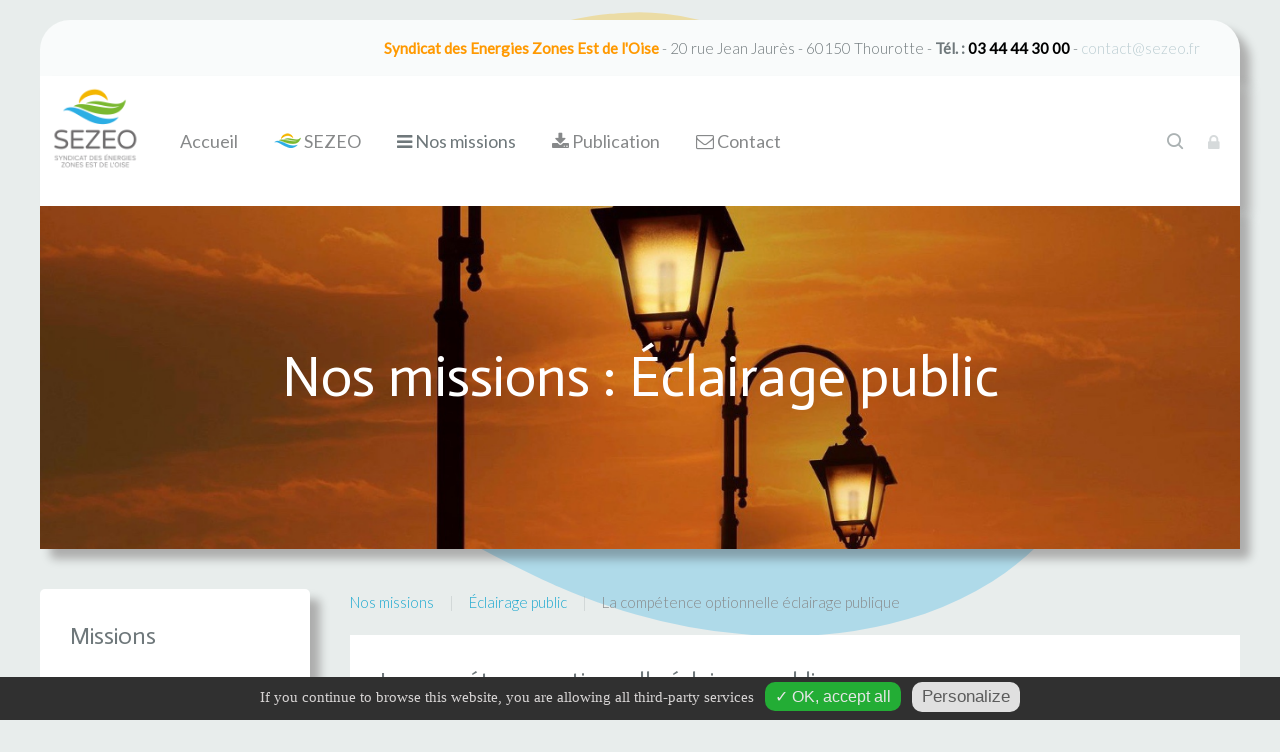

--- FILE ---
content_type: text/html; charset=utf-8
request_url: https://www.sezeo.fr/nos-missions/eclairage-public/84-la-competence-optionnelle-eclairage-publique
body_size: 5937
content:
<!DOCTYPE HTML>
<html lang="fr-fr" dir="ltr"  data-config='{"twitter":0,"plusone":0,"facebook":0,"style":"ADTG light"}'>

<head>
<meta http-equiv="X-UA-Compatible" content="IE=edge">
<meta name="viewport" content="width=device-width, initial-scale=1">
<meta charset="utf-8" />
	<base href="https://www.sezeo.fr/nos-missions/eclairage-public/84-la-competence-optionnelle-eclairage-publique" />
	<meta name="author" content="sezeo" />
	<meta name="generator" content="Joomla! - Open Source Content Management" />
	<title>SEZEO - La compétence optionnelle éclairage publique</title>
	<link href="https://www.sezeo.fr/component/search/?Itemid=256&amp;catid=21&amp;id=84&amp;format=opensearch" rel="search" title="Valider SEZEO" type="application/opensearchdescription+xml" />
	<link href="/templates/yoo_avion/favicon.ico" rel="shortcut icon" type="image/vnd.microsoft.icon" />
	<link href="/plugins/system/jce/css/content.css?badb4208be409b1335b815dde676300e" rel="stylesheet" />
	<link href="/templates/yoo_avion/widgetkit/widgets/tabs-avion/styles/tabs.css" rel="stylesheet" id="tabs-avion-css" />
	<style>

	#tarteaucitronAlertBig, #tarteaucitronAlertSmall { background :#303030!important;}
	#tarteaucitronDisclaimerAlert { color : #d6d3d3!important; }
	#tarteaucitronAlertBig #tarteaucitronCloseAlert, 
	#tarteaucitronAlertBig #tarteaucitronPersonalize { background :#23ad35!important; color :#e6e6e6!important;}
	#tarteaucitronAlertBig #tarteaucitronCloseAlert { background :#e0e0e0!important; color :#5c5c5c!important;}
	#tarteaucitronAlertSmall, #tarteaucitronAlertSmall #tarteaucitronCookiesListContainer { left:initial!important; right:0; }

	</style>
	<script type="application/json" class="joomla-script-options new">{"csrf.token":"5fd3ef059db021581090c0463f765b50","system.paths":{"root":"","base":""},"system.keepalive":{"interval":840000,"uri":"\/component\/ajax\/?format=json"}}</script>
	<script src="/media/jui/js/jquery.min.js?9a5347e351897e30fa4326280928a26f"></script>
	<script src="/media/jui/js/jquery-noconflict.js?9a5347e351897e30fa4326280928a26f"></script>
	<script src="/media/jui/js/jquery-migrate.min.js?9a5347e351897e30fa4326280928a26f"></script>
	<script src="/media/jui/js/bootstrap.min.js?9a5347e351897e30fa4326280928a26f"></script>
	<script src="/media/system/js/core.js?9a5347e351897e30fa4326280928a26f"></script>
	<!--[if lt IE 9]><script src="/media/system/js/polyfill.event.js?9a5347e351897e30fa4326280928a26f"></script><![endif]-->
	<script src="/media/system/js/keepalive.js?9a5347e351897e30fa4326280928a26f"></script>
	<script src="/media/joomladcookies/tarteaucitron/tarteaucitron.js"></script>
	<script src="/media/widgetkit/uikit2-d55d13d7.js"></script>
	<script src="/media/widgetkit/wk-scripts-64a88be1.js"></script>
	<script>
	
		tarteaucitron.user.googlemapsKey = "AIzaSyDXTg0b4spB0Qc65S54vApLiObjiZPAXyw";
        (tarteaucitron.job = tarteaucitron.job || []).push("googlemaps");
        (tarteaucitron.job = tarteaucitron.job || []).push("googlemapssearch");
       
		tarteaucitron.init({
            "hashtag": "#tarteaucitron", /* Ouverture automatique du panel avec le hashtag */
            "highPrivacy": false, /* désactiver le consentement implicite (en naviguant) ? */
            "orientation": "bottom", /* le bandeau doit être en haut (top) ou en bas (bottom) ? */
            "adblocker": false, /* Afficher un message si un adblocker est détecté */
            "showAlertSmall": false, /* afficher le petit bandeau en bas à droite ? */
            "cookieslist": false, /* Afficher la liste des cookies installés ? */
            "removeCredit": true, /* supprimer le lien vers la source ? */
            "customLang": false, /* supprimer le lien vers la source ? */
            "expiration": 31536000000
        }); GOOGLE_MAPS_API_KEY = "AIzaSyDXTg0b4spB0Qc65S54vApLiObjiZPAXyw";
	</script>

<link rel="apple-touch-icon-precomposed" href="/templates/yoo_avion/apple_touch_icon.png">
<link rel="stylesheet" href="/templates/yoo_avion/styles/ADTG light/css/bootstrap.css">
<link rel="stylesheet" href="/templates/yoo_avion/styles/ADTG light/css/theme.css">
<link rel="stylesheet" href="/templates/yoo_avion/css/custom.css">
<script src="/templates/yoo_avion/warp/vendor/uikit/js/uikit.js"></script>
<script src="/templates/yoo_avion/warp/vendor/uikit/js/components/autocomplete.js"></script>
<script src="/templates/yoo_avion/warp/vendor/uikit/js/components/search.js"></script>
<script src="/templates/yoo_avion/warp/vendor/uikit/js/components/datepicker.js"></script>
<script src="/templates/yoo_avion/warp/vendor/uikit/js/components/tooltip.js"></script>
<script src="/templates/yoo_avion/warp/js/social.js"></script>
<script src="/templates/yoo_avion/js/theme.js"></script>
<script src="/templates/yoo_avion/js/particles.jquery.js"></script>
<script src="/templates/yoo_avion/js/particles.min.js"></script>
 <script id="Cookiebot" src="https://consent.cookiebot.com/uc.js" data-cbid="1c01e6fb-ed8a-47c1-b3e6-fe66f4065c84" data-blockingmode="auto" type="text/javascript"></script>
</head>

<body class="tm-sidebar-a-left tm-sidebars-1 tm-isblog">

    
        
    
    <div class="uk-container uk-container-center">

        
                        <div class="tm-header">

        <div class="tm-toolbar uk-clearfix uk-hidden-small">

        
                <div class="uk-float-right"><div class="uk-panel" >
	<p><span style="color: #ff9900;"><strong>Syndicat des Energies Zones Est de l'Oise</strong></span> - 20 rue Jean Jaurès - 60150 Thourotte - <strong>Tél. : <span style="color: #000000;"><a href="tel:03%2044%2044%2030%2000" style="color: #000000;">03 44 44 30 00</a></span></strong> - <a href="mailto:contact@sezeo.fr">contact@sezeo.fr</a></p></div></div>
        
    </div>
    
        <nav class="tm-navbar uk-navbar">

                <a class="tm-logo uk-float-left uk-hidden-small" href="https://www.sezeo.fr">
	<p><img src="/images/sezeo/yootheme/logo-sezeo.png" alt="logo sezeo" width="90" height="86" /></p></a>
        
                <ul class="uk-navbar-nav uk-visible-large">
<li><a href="/">Accueil</a></li><li class="uk-parent" data-uk-dropdown="{'preventflip':'y'}" aria-haspopup="true" aria-expanded="false"><a href="/sezeo"><i class="uk-icon-sezeo"></i> SEZEO</a><div class="uk-dropdown uk-dropdown-navbar uk-dropdown-width-1"><div class="uk-grid uk-dropdown-grid"><div class="uk-width-1-1"><ul class="uk-nav uk-nav-navbar"><li><a href="/sezeo/presentation">Présentation</a></li><li><a href="/sezeo/les-secteurs">Les secteurs</a></li><li><a href="/sezeo/elus">Élus</a></li><li><a href="/sezeo/agenda-actualites">Actualités</a></li></ul></div></div></div></li><li class="uk-parent uk-active" data-uk-dropdown="{'preventflip':'y'}" aria-haspopup="true" aria-expanded="false"><a href="/nos-missions"><i class="uk-icon-bars"></i> Nos missions</a><div class="uk-dropdown uk-dropdown-navbar uk-dropdown-width-1"><div class="uk-grid uk-dropdown-grid"><div class="uk-width-1-1"><ul class="uk-nav uk-nav-navbar"><li><a href="/nos-missions/reseau-electrique">Réseau électrique</a></li><li class="uk-active"><a href="/nos-missions/eclairage-public">Éclairage public</a></li><li><a href="/nos-missions/borne-irve">Borne de recharge pour véhicule électrique</a></li><li><a href="/nos-missions/groupement-d-achat-d-energies">Groupement d'achat d'énergies</a></li><li><a href="/nos-missions/transition-energetique">Transition Énergétique</a></li></ul></div></div></div></li><li><a href="/telechargement"><i class="uk-icon-download"></i> Publication</a></li><li class="uk-parent" data-uk-dropdown="{'preventflip':'y'}" aria-haspopup="true" aria-expanded="false"><a href="/contact"><i class="uk-icon-envelope-o"></i> Contact</a><div class="uk-dropdown uk-dropdown-navbar uk-dropdown-width-1"><div class="uk-grid uk-dropdown-grid"><div class="uk-width-1-1"><ul class="uk-nav uk-nav-navbar"><li><a href="/contact/formulaire-de-contact">Formulaire de contact</a></li><li><a href="/contact/nos-coordonnees">Nos coordonnées</a></li></ul></div></div></div></li></ul>        
                <div class="uk-navbar-flip">
                    <div class="uk-navbar-content uk-visible-large">
<form id="search-40-69589d092c501" class="uk-search" action="/nos-missions/eclairage-public" method="post" data-uk-search="{'source': '/component/search/?tmpl=raw&amp;type=json&amp;ordering=&amp;searchphrase=all', 'param': 'searchword', 'msgResultsHeader': 'Résultats de recherche', 'msgMoreResults': 'Plus de résultats', 'msgNoResults': 'Aucun résultat trouvé', flipDropdown: 1}">
	<input class="uk-search-field" type="text" name="searchword" placeholder="Rechercher...">
	<input type="hidden" name="task"   value="search">
	<input type="hidden" name="option" value="com_search">
	<input type="hidden" name="Itemid" value="256">
</form>
</div>
                            <div class="uk-flex uk-flex-middle uk-navbar-content tm-navbar-more uk-visible-large" data-uk-dropdown="{mode:'click'}">
                <a class="uk-link-reset"></a>
                <div class="uk-dropdown uk-dropdown-flip">
                <div class="" ><h3 class="uk-panel-title">Login</h3>
<form class="uk-form" action="/nos-missions/eclairage-public" method="post">

	
	<div class="uk-form-row">
		<input class="uk-width-1-1" type="text" name="username" size="18" placeholder="Identifiant">
	</div>

	<div class="uk-form-row">
		<input class="uk-width-1-1" type="password" name="password" size="18" placeholder="Mot de passe">
	</div>

	
		<div class="uk-form-row">
				<label for="modlgn-remember-563245087">Se souvenir de moi</label>
		<input id="modlgn-remember-563245087" type="checkbox" name="remember" value="yes" checked>
	</div>
		
	<div class="uk-form-row">
		<button class="uk-button uk-button-primary" value="Connexion" name="Submit" type="submit">Connexion</button>
	</div>

	<ul class="uk-list uk-margin-bottom-remove">
		<li><a href="/component/users/?view=reset&amp;Itemid=101">Mot de passe oublié ?</a></li>
		<li><a href="/component/users/?view=remind&amp;Itemid=101">Identifiant oublié ?</a></li>
					</ul>
	
		
	<input type="hidden" name="option" value="com_users">
	<input type="hidden" name="task" value="user.login">
	<input type="hidden" name="return" value="aHR0cHM6Ly93d3cuc2V6ZW8uZnIvbm9zLW1pc3Npb25zL2VjbGFpcmFnZS1wdWJsaWMvODQtbGEtY29tcGV0ZW5jZS1vcHRpb25uZWxsZS1lY2xhaXJhZ2UtcHVibGlxdWU=">
	<input type="hidden" name="5fd3ef059db021581090c0463f765b50" value="1" /></form>
</div>                </div>
            </div>
                </div>
        
                <a href="#offcanvas" class="uk-navbar-toggle uk-navbar-flip uk-padding-remove uk-hidden-large" data-uk-offcanvas></a>
        
                <div class="uk-navbar-content uk-padding-remove uk-visible-small"><a class="tm-logo-small uk-float-left" href="https://www.sezeo.fr">
	<p><img src="/images/sezeo/yootheme/logo-sezeo.png" alt="logo sezeo" width="65" height="62" /></p></a></div>
        
    </nav>
    
</div>            
        
                <section id="tm-top-a" class="tm-top-a uk-grid uk-grid-match" data-uk-grid-match="{target:'> div > .uk-panel'}" data-uk-grid-margin>
            
<div class="uk-width-1-1"><div class="uk-panel uk-panel-box-flou" >
<div data-uk-slideshow="{autoplayInterval: 3000,kenburns: '15s'}">

    <div class="uk-position-relative">

        <ul class="uk-slideshow uk-overlay-active">
        
            <li style="min-height: 300px;">

                
                    <img src="/images/sezeo/yootheme/street-lamp-4074873_1920.jpeg" alt="Nos missions : Éclairage public">
                    
                                        <div class="uk-overlay-panel uk-flex uk-flex-center uk-flex-middle uk-text-center uk-overlay-fade">

                                                <div>
                        
                                                <h3 class="uk-heading-large">

                            Nos missions : Éclairage public
                            
                        </h3>
                        
                        
                        
                                                </div>
                        
                    </div>
                    
                    
                
            </li>

                </ul>

        
        
    </div>

    
</div>
</div></div>
        </section>
        
        
        
        
                <div id="tm-middle" class="tm-middle uk-grid" data-uk-grid-match data-uk-grid-margin>

                        <div class="tm-main uk-width-medium-3-4 uk-push-1-4">

                
                                <main id="tm-content" class="tm-content">

                                        <ul class="uk-breadcrumb"><li><a href="/nos-missions">Nos missions</a></li><li><a href="/nos-missions/eclairage-public">Éclairage public</a></li><li class="uk-active"><span>La compétence optionnelle éclairage publique</span></li></ul>
                    
                    <div id="system-message-container">
</div>
<article class="uk-article tm-article" data-permalink="http://www.sezeo.fr/nos-missions/eclairage-public/84-la-competence-optionnelle-eclairage-publique">


	


		<h1 class="uk-article-title">
					La compétence optionnelle éclairage publique			</h1>
	
	

	

	
		<div>
		
<p>À ce jour, 102 communes ont tranféré leur compétence éclairage public au SEZEO ce qui représente près de 18 000 points lumineux.</p>
<p>Pour ces adhérents, le SEZEO assure la maintenance des installations et leur mise en sécurité.</p>
<p>Il procède à l'éradication des sources à vapeur de mercure, défavorables pour l'environnement.</p>
<p>Il conseille les communes et participe financièrement aux&nbsp; investissements en faveur d'un éclairage public performant et économe en énergie.</p> 	</div>
	
	
	
	




</article>

                </main>
                
                
            </div>
            
                                                            <aside class="tm-sidebar-a uk-width-medium-1-4 uk-pull-3-4"><div class="uk-panel uk-panel-box uk-panel-box-flou" ><h3 class="uk-panel-title">Missions</h3><ul class="uk-nav uk-nav-parent-icon uk-nav-side" data-uk-nav="{}">
<li><a href="/nos-missions/reseau-electrique">Réseau électrique</a></li><li class="uk-active"><a href="/nos-missions/eclairage-public">Éclairage public</a></li><li><a href="/nos-missions/borne-irve">Borne de recharge pour véhicule électrique</a></li><li><a href="/nos-missions/groupement-d-achat-d-energies">Groupement d'achat d'énergies</a></li><li><a href="/nos-missions/transition-energetique">Transition Énergétique</a></li></ul></div></aside>
                        
        </div>
        
        
        
        
                <section id="tm-bottom-d" class="tm-bottom-d uk-grid uk-grid-match" data-uk-grid-match="{target:'> div > .uk-panel'}" data-uk-grid-margin>
            
<div class="uk-width-1-1"><div class="uk-panel uk-panel-box tm-panel-box-alternative uk-padding-remove" >
	<div class="uk-panel-space">

<div id="wk-grid082" class="uk-grid-width-1-1 uk-grid-width-medium-1-2 uk-grid-width-large-1-3 uk-text-left " data-uk-grid="{gutter: ' 20',controls: '#wk-082'}" >


    <div>
        <div class="uk-panel">

            
            
            
            
            
            
            
                        <div class="uk-margin"><p><img src="/images/sezeo/yootheme/logo-sezeo.png" alt="" width="120px" /></p>
<ul class="uk-nav uk-nav-side">
<li>20 rue Jean Jaurès - 60150 Thourotte</li>
<li>Tél. : 03 44 44 30 00 - <span id="cloakf0cf5991df7703e4fee2ff43bc18053b">Cette adresse e-mail est protégée contre les robots spammeurs. Vous devez activer le JavaScript pour la visualiser.</span><script type='text/javascript'>
				document.getElementById('cloakf0cf5991df7703e4fee2ff43bc18053b').innerHTML = '';
				var prefix = '&#109;a' + 'i&#108;' + '&#116;o';
				var path = 'hr' + 'ef' + '=';
				var addyf0cf5991df7703e4fee2ff43bc18053b = 'c&#111;nt&#97;ct' + '&#64;';
				addyf0cf5991df7703e4fee2ff43bc18053b = addyf0cf5991df7703e4fee2ff43bc18053b + 's&#101;z&#101;&#111;' + '&#46;' + 'fr';
				var addy_textf0cf5991df7703e4fee2ff43bc18053b = 'c&#111;nt&#97;ct' + '&#64;' + 's&#101;z&#101;&#111;' + '&#46;' + 'fr';document.getElementById('cloakf0cf5991df7703e4fee2ff43bc18053b').innerHTML += '<a ' + path + '\'' + prefix + ':' + addyf0cf5991df7703e4fee2ff43bc18053b + '\'>'+addy_textf0cf5991df7703e4fee2ff43bc18053b+'<\/a>';
		</script></li>
</ul></div>
            
            
            
            
        </div>
    </div>


    <div>
        <div class="uk-panel">

            
            
            
            
                        <h3 class="uk-panel-title">

                                    Raccourcis                
                
            </h3>
            
            
            
                        <div class="uk-margin"><ul class="uk-nav uk-nav-side">
<li><a href="/sezeo/agenda-actualites">Actualités</a></li>
<li><a href="#">Contactez-nous</a></li>
<li><a href="/telechargement">Téléchargements</a></li>
<li><a href="/component/users/?view=login&amp;Itemid=220">Connexion à l'espace réservé</a></li>
</ul></div>
            
            
            
            
        </div>
    </div>


    <div>
        <div class="uk-panel">

            
            
            
            
                        <h3 class="uk-panel-title">

                                    Nos missions                
                
            </h3>
            
            
            
                        <div class="uk-margin"><ul class="uk-nav uk-nav-side">
<li><a href="/nos-missions/reseau-electrique">Réseau électrique</a></li>
<li><a href="/nos-missions/eclairage-public">Eclairage public</a></li>
<li><a href="/nos-missions/borne-irve">Bornes de recharge pour véhicule électrique</a></li>
<li><a href="/nos-missions/groupement-d-achat-d-energies">Groupement d'achats d'énergies</a></li>
</ul></div>
            
            
            
            
        </div>
    </div>


</div>

<script>
(function($){

    // get the images of the gallery and replace it by a canvas of the same size to fix the problem with overlapping images on load.
    $('img[width][height]:not(.uk-overlay-panel)', $('#wk-grid082')).each(function() {

        var $img = $(this);

        if (this.width == 'auto' || this.height == 'auto' || !$img.is(':visible')) {
            return;
        }

        var $canvas = $('<canvas class="uk-responsive-width"></canvas>').attr({width:$img.attr('width'), height:$img.attr('height')}),
            img = new Image,
            release = function() {
                $canvas.remove();
                $img.css('display', '');
                release = function(){};
            };

        $img.css('display', 'none').after($canvas);

        $(img).on('load', function(){ release(); });
        setTimeout(function(){ release(); }, 1000);

        img.src = this.src;

    });

})(jQuery);
</script>
</div></div></div>
        </section>
        
                <footer id="tm-footer" class="tm-footer">
            <div class="uk-panel uk-panel-space uk-text-center">
                                <a class="tm-totop-scroller uk-link-reset" data-uk-smooth-scroll href="#"></a>
                
                <div class="uk-panel" >
	<p>Création @ développement - ADTG studio&nbsp; © 2017-2022 - <a href="/mentions-legales">Mentions légales</a>&nbsp;- <a href="/politique-de-condifentialite">Politique de confidentialité</a></p></div>
            </div>
        </footer>
        
    </div>

    
        <div id="offcanvas" class="uk-offcanvas">
        <div class="uk-offcanvas-bar uk-offcanvas-bar-flip"><div class="uk-panel" >
<form id="search-137-69589d0931619" class="uk-search" action="/nos-missions/eclairage-public" method="post" >
	<input class="uk-search-field" type="text" name="searchword" placeholder="Rechercher...">
	<input type="hidden" name="task"   value="search">
	<input type="hidden" name="option" value="com_search">
	<input type="hidden" name="Itemid" value="256">
</form>
</div>
<div class="uk-panel" ></div>
<ul class="uk-nav uk-nav-offcanvas">
<li><a href="/">Accueil</a></li><li class="uk-parent"><a href="/sezeo"><i class="uk-icon-sezeo"></i> SEZEO</a><ul class="uk-nav-sub"><li><a href="/sezeo/presentation">Présentation</a></li><li><a href="/sezeo/les-secteurs">Les secteurs</a></li><li><a href="/sezeo/elus">Élus</a></li><li><a href="/sezeo/agenda-actualites">Actualités</a></li></ul></li><li class="uk-parent uk-active"><a href="/nos-missions"><i class="uk-icon-bars"></i> Nos missions</a><ul class="uk-nav-sub"><li><a href="/nos-missions/reseau-electrique">Réseau électrique</a></li><li class="uk-active"><a href="/nos-missions/eclairage-public">Éclairage public</a></li><li><a href="/nos-missions/borne-irve">Borne de recharge pour véhicule électrique</a></li><li><a href="/nos-missions/groupement-d-achat-d-energies">Groupement d'achat d'énergies</a></li><li><a href="/nos-missions/transition-energetique">Transition Énergétique</a></li></ul></li><li><a href="/telechargement"><i class="uk-icon-download"></i> Publication</a></li><li class="uk-parent"><a href="/contact"><i class="uk-icon-envelope-o"></i> Contact</a><ul class="uk-nav-sub"><li><a href="/contact/formulaire-de-contact">Formulaire de contact</a></li><li><a href="/contact/nos-coordonnees">Nos coordonnées</a></li></ul></li></ul>
<div class="uk-panel" ><h3 class="uk-panel-title">Login</h3>
<form class="uk-form" action="/nos-missions/eclairage-public" method="post">

	
	<div class="uk-form-row">
		<input class="uk-width-1-1" type="text" name="username" size="18" placeholder="Identifiant">
	</div>

	<div class="uk-form-row">
		<input class="uk-width-1-1" type="password" name="password" size="18" placeholder="Mot de passe">
	</div>

	
		<div class="uk-form-row">
				<label for="modlgn-remember-1712269291">Se souvenir de moi</label>
		<input id="modlgn-remember-1712269291" type="checkbox" name="remember" value="yes" checked>
	</div>
		
	<div class="uk-form-row">
		<button class="uk-button uk-button-primary" value="Connexion" name="Submit" type="submit">Connexion</button>
	</div>

	<ul class="uk-list uk-margin-bottom-remove">
		<li><a href="/component/users/?view=reset&amp;Itemid=101">Mot de passe oublié ?</a></li>
		<li><a href="/component/users/?view=remind&amp;Itemid=101">Identifiant oublié ?</a></li>
					</ul>
	
		
	<input type="hidden" name="option" value="com_users">
	<input type="hidden" name="task" value="user.login">
	<input type="hidden" name="return" value="aHR0cHM6Ly93d3cuc2V6ZW8uZnIvbm9zLW1pc3Npb25zL2VjbGFpcmFnZS1wdWJsaWMvODQtbGEtY29tcGV0ZW5jZS1vcHRpb25uZWxsZS1lY2xhaXJhZ2UtcHVibGlxdWU=">
	<input type="hidden" name="5fd3ef059db021581090c0463f765b50" value="1" /></form>
</div></div>
    </div>
    
</body>
</html>

--- FILE ---
content_type: text/css
request_url: https://www.sezeo.fr/templates/yoo_avion/css/custom.css
body_size: 834
content:
/* Copyright (C) YOOtheme GmbH, YOOtheme Proprietary Use License (http://www.yootheme.com/license) */

/* ========================================================================
   Use this file to add custom CSS easily
 ========================================================================== */

.tm-navbar-more > a:before {  
    font-family: FontAwesome;  
    content: "\f023";  
}

.uk-icon-sezeo:before {
  content: url('http://dev.sezeo.fr/images/sezeo/yootheme/icon-logo-sezeo-petit.png');
}

.uk-icon-sezeo-titre:before {
  content: url('http://dev.sezeo.fr/images/sezeo/yootheme/icon-logo-sezeo.png');
}

.tm-header {
  margin-top: 20px;
  margin-bottom: 0px;
}

.tm-toolbar {
-webkit-border-top-left-radius: 30px;
-webkit-border-top-right-radius: 30px;
-moz-border-radius-topleft: 30px;
-moz-border-radius-topright: 30px;
border-top-left-radius: 30px;
border-top-right-radius: 30px;  
box-shadow: 10px 10px 10px 0 rgba(16, 2, 2, 0.27);
}

.uk-dropdown, .uk-dropdown-blank {
    min-width: 350px;
}

.tm-footer .uk-panel {
-webkit-border-bottom-right-radius: 30px;
-webkit-border-bottom-left-radius: 30px;
-moz-border-radius-bottomright: 30px;
-moz-border-radius-bottomleft: 30px;
border-bottom-right-radius: 30px;
border-bottom-left-radius: 30px;
  }

/* ========================================================================
   Boutons arrondis
 ========================================================================== */

.uk-button {
-webkit-border-radius: 5px;
-moz-border-radius: 5px;
border-radius: 5px;
box-shadow: 5px 5px 5px 0 rgba(10, 2, 2, 0.27);
}

/* ========================================================================
   Nouvelles couleurs
 ========================================================================== */

.uk-panel-box-orange {    
    background-color: #F4B600;    
    color: #ffffff;  
    -webkit-border-radius: 5px;
	-moz-border-radius: 5px;
	border-radius: 5px;
    box-shadow: 10px 10px 10px 0 rgba(16, 2, 2, 0.27);
}
.uk-panel-box-orange .uk-h1 {       
    color: #86650C;     
}
.uk-panel-box-orange .uk-button-primary {       
    background-color: #86650C;     
}

/* ======================================================================== */

.uk-panel-box-vert {    
    background-color: #7AB830;    
    color: #ffffff;  
    -webkit-border-radius: 5px;
	-moz-border-radius: 5px;
	border-radius: 5px;
    box-shadow: 10px 10px 10px 0 rgba(16, 2, 2, 0.27);
}
.uk-panel-box-vert .uk-h1 {       
    color: #4F7521;     
}
.uk-panel-box-vert .uk-button-primary {       
    background-color: #4F7521;     
}

/* ======================================================================== */

.uk-panel-box-bleu {    
    background-color: #2CAEE4;    
    color: #000000;  
    -webkit-border-radius: 5px;
	-moz-border-radius: 5px;
	border-radius: 5px;
    box-shadow: 10px 10px 10px 0 rgba(16, 2, 2, 0.27);
}

.uk-panel-box-bleu .uk-h1 {       
    color: #1B6787;     
}

.uk-panel-box-bleu .uk-button-primary {       
    background-color: #1B6787;     
}

/* ======================================================================== */

.uk-panel-box-orange-light {    
    background-color: #E5F2D5;    
    color: #000000;  
    -webkit-border-radius: 5px;
	-moz-border-radius: 5px;
	border-radius: 5px;
    box-shadow: 10px 10px 10px 0 rgba(16, 2, 2, 0.27);
}
.uk-panel-box-orange-light .uk-h1 {       
    color: #F4B600;     
}
.uk-panel-box-orange-light .uk-button-primary {       
    background-color: #F4B600;     
}

/* ======================================================================== */

.uk-panel-box-vert-light {    
    background-color: #E5F2D5;    
    color: #000000;  
    -webkit-border-radius: 5px;
	-moz-border-radius: 5px;
	border-radius: 5px;
    box-shadow: 10px 10px 10px 0 rgba(16, 2, 2, 0.27);
}
.uk-panel-box-vert-light .uk-h1 {       
    color: #7AB830;     
}
.uk-panel-box-vert-light .uk-button-primary {       
    background-color: #7AB830;     
}

/* ======================================================================== */

.uk-panel-box-bleu-light {    
    background-color: #D2F1FB;    
    color: #000000;  
    -webkit-border-radius: 5px;
	-moz-border-radius: 5px;
	border-radius: 5px;
    box-shadow: 10px 10px 10px 0 rgba(16, 2, 2, 0.27);
}

.uk-panel-box-bleu-light .uk-h1 {       
    color: #2CAEE4;     
}

.uk-panel-box-bleu-light .uk-button-primary {       
    background-color: #2CAEE4;     
}

/* ======================================================================== */

.uk-panel-box-flou {    
    -webkit-border-radius: 5px;
	-moz-border-radius: 5px;
	border-radius: 5px;
    box-shadow: 10px 10px 10px 0 rgba(16, 2, 2, 0.27);
}

body {
  min-height: 100%;
  background-image: url('http://dev.sezeo.fr/images/sezeo/yootheme/fond-sezeo-clair.svg');
	background-position: right 50% bottom 50%;
  background-repeat: no-repeat;
  background-size: cover;
  background-attachment: fixed;
}

--- FILE ---
content_type: image/svg+xml
request_url: http://dev.sezeo.fr/images/sezeo/yootheme/fond-sezeo-clair.svg
body_size: 2737
content:
<svg id="Calque_1" data-name="Calque 1" xmlns="http://www.w3.org/2000/svg" viewBox="0 0 108.5 89.63"><defs><style>.cls-1{opacity:0.3;}.cls-2{fill:#2caee4;}.cls-3{fill:#7ab830;}.cls-4{fill:#f4b600;}</style></defs><title>Plan de travail 1</title><g class="cls-1"><path class="cls-2" d="M6,48.12l.59-.88a9.94,9.94,0,0,1,2.27-2.15,12.79,12.79,0,0,1,4.65-2,21.48,21.48,0,0,1,6.5-.33,54.57,54.57,0,0,1,14.81,3.91c2.53,1,5.07,2.09,7.59,3.25L50,53.45l1.8.85c.55.25,1.12.5,1.72.75,1.19.47,2.36,1,3.56,1.39a71.32,71.32,0,0,0,7.09,2.14,50.87,50.87,0,0,0,13,1.55,37.59,37.59,0,0,0,9.59-1.4c1.16-.36,2.12-.65,2.75-.9l1-.36-.62.86a19.1,19.1,0,0,1-2,2.25,24.2,24.2,0,0,1-3.78,3,28.56,28.56,0,0,1-5.7,2.73A37.55,37.55,0,0,1,62.66,68a46.84,46.84,0,0,1-8.76-1.64c-1.46-.41-2.91-.87-4.34-1.43-.7-.27-1.43-.57-2.17-.89s-1.25-.54-2-.91c-2.6-1.27-5.14-2.57-7.57-3.93s-4.79-2.68-7-4a116.74,116.74,0,0,0-12.12-6.44C15.09,47.22,12,46.71,9.7,47A12,12,0,0,0,7,47.72Z"/><path class="cls-3" d="M21.82,41l.89-.54,1.08-.62c.45-.23,1-.43,1.61-.68A22.09,22.09,0,0,1,30,38a34,34,0,0,1,6.12-.12,136.5,136.5,0,0,1,14.15,2c2.48.44,5,.9,7.58,1.31s5.2.86,7.82,1.27,5.19.74,7.67,1a52.78,52.78,0,0,0,7.12.25,27.21,27.21,0,0,0,6.21-.94,21.31,21.31,0,0,0,5.21-2.28,29.1,29.1,0,0,0,4.16-3.12c1.18-1.09,2.25-2.1,3.05-3l2.61-2.88a25.45,25.45,0,0,1-.87,3.86,29.83,29.83,0,0,1-1.66,4.32,23.91,23.91,0,0,1-3.4,5.22,22.58,22.58,0,0,1-6,4.91,27.67,27.67,0,0,1-8.1,3,43.18,43.18,0,0,1-8.78.83A69.43,69.43,0,0,1,64.26,53c-2.85-.33-5.64-.84-8.41-1.42s-5.43-1.35-8-2.18c-5.08-1.64-9.5-3.66-13.16-5.16-1.84-.79-3.48-1.37-5-1.88a38.17,38.17,0,0,0-4-1c-.57-.08-1.1-.14-1.57-.23l-1.24-.09Z"/><path class="cls-3" d="M40.47,36.63s.94-.44,2.61-1a37.59,37.59,0,0,1,7.2-1.94,38.54,38.54,0,0,1,5-.45,48.7,48.7,0,0,1,5.59.22c1.92.19,3.89.46,5.86.84s3.89.81,5.81,1.18a98,98,0,0,0,11.19,1.75,26.08,26.08,0,0,0,9.44-.65,14.83,14.83,0,0,0,5.9-3.3,14.23,14.23,0,0,0,1.42-1.43l.49-.54-.25.68a13.16,13.16,0,0,1-.91,1.89,14.07,14.07,0,0,1-5.55,5.31A21,21,0,0,1,89.39,41a33.64,33.64,0,0,1-5.71.71,60.38,60.38,0,0,1-12.07-1c-2-.36-4-.76-5.87-1.16s-3.74-.76-5.52-1.1-3.51-.6-5.14-.86-3.19-.35-4.64-.49c-2.89-.21-5.39-.21-7.16-.27S40.47,36.63,40.47,36.63Z"/><path class="cls-4" d="M30.4,36.88a3.18,3.18,0,0,1-.23-.66,6.67,6.67,0,0,1-.12-2,16.06,16.06,0,0,1,2.11-6.78,22.21,22.21,0,0,1,7-7.53,25.4,25.4,0,0,1,5.2-2.72,28.6,28.6,0,0,1,5.81-1.53l.74-.12.8-.08c.45,0,.84-.08,1.45-.09a18.69,18.69,0,0,1,3.2.1A20.44,20.44,0,0,1,62.25,17a20,20,0,0,1,8.22,6.4,19.41,19.41,0,0,1,3.17,6.28,11.52,11.52,0,0,1,.5,2.58s-.69-.68-1.88-1.71a41.61,41.61,0,0,0-5-3.69,24.1,24.1,0,0,0-7.28-3,21.14,21.14,0,0,0-4.17-.51c-.72,0-1.47,0-2.1.05-.28,0-.78.06-1.21.11l-1.12.14a37.27,37.27,0,0,0-4.54.95A31,31,0,0,0,42.62,26a28.51,28.51,0,0,0-6.88,4.25,24.44,24.44,0,0,0-4.21,4.43,9.49,9.49,0,0,0-.91,1.54A3.12,3.12,0,0,0,30.4,36.88Z"/></g></svg>

--- FILE ---
content_type: application/x-javascript; charset=utf-8
request_url: https://consent.cookiebot.com/1c01e6fb-ed8a-47c1-b3e6-fe66f4065c84/cc.js?renew=false&referer=www.sezeo.fr&dnt=false&init=false
body_size: 207
content:
if(console){var cookiedomainwarning='Error: The domain WWW.SEZEO.FR is not authorized to show the cookie banner for domain group ID 1c01e6fb-ed8a-47c1-b3e6-fe66f4065c84. Please add it to the domain group in the Cookiebot Manager to authorize the domain.';if(typeof console.warn === 'function'){console.warn(cookiedomainwarning)}else{console.log(cookiedomainwarning)}};